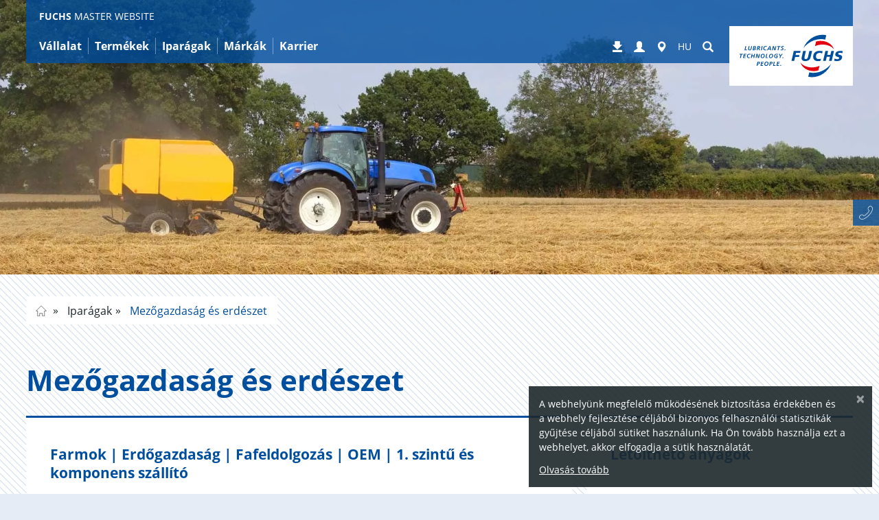

--- FILE ---
content_type: image/svg+xml
request_url: https://fuchs.azureedge.net/_assets/5633aca40c8991847850374eb9f0fc04/Images/Icons//arrows_down_bold.svg
body_size: 275
content:
<?xml version="1.0" encoding="utf-8"?>
<!DOCTYPE svg PUBLIC "-//W3C//DTD SVG 1.1//EN" "http://www.w3.org/Graphics/SVG/1.1/DTD/svg11.dtd">
<svg version="1.1" id="Ebene_1" xmlns="http://www.w3.org/2000/svg" xmlns:xlink="http://www.w3.org/1999/xlink" x="0px" y="0px"
	 width="29px" height="17px" viewBox="0 0 29 17" style="enable-background:new 0 0 29 17;" xml:space="preserve">
<style type="text/css">
<![CDATA[
	.st0{fill:#AAAAAA;}
]]>
</style>
<path class="st0" d="M14,17c-0.51,0-1.02-0.2-1.41-0.59l-12-12c-0.78-0.78-0.78-2.05,0-2.83c0.78-0.78,2.05-0.78,2.83,0L14,12.17
	L25.59,0.59c0.78-0.78,2.05-0.78,2.83,0c0.78,0.78,0.78,2.05,0,2.83l-13,13C15.02,16.8,14.51,17,14,17z"/>
</svg>


--- FILE ---
content_type: image/svg+xml
request_url: https://fuchs.azureedge.net/_assets/5633aca40c8991847850374eb9f0fc04/Images/Icons//arrows_right_red.svg
body_size: 181
content:
<?xml version="1.0" encoding="utf-8"?>
<!DOCTYPE svg PUBLIC "-//W3C//DTD SVG 1.1//EN" "http://www.w3.org/Graphics/SVG/1.1/DTD/svg11.dtd">
<svg version="1.1" id="Ebene_1" xmlns="http://www.w3.org/2000/svg" xmlns:xlink="http://www.w3.org/1999/xlink" x="0px" y="0px"
	 width="7px" height="12px" viewBox="0 0 7 12" style="enable-background:new 0 0 7 12;" xml:space="preserve">
<polygon style="fill-rule:evenodd;clip-rule:evenodd;fill:#E3000F;" points="0.93,0 0,0.91 5.16,6 0,11.09 0.93,12 7,6 "/>
</svg>
